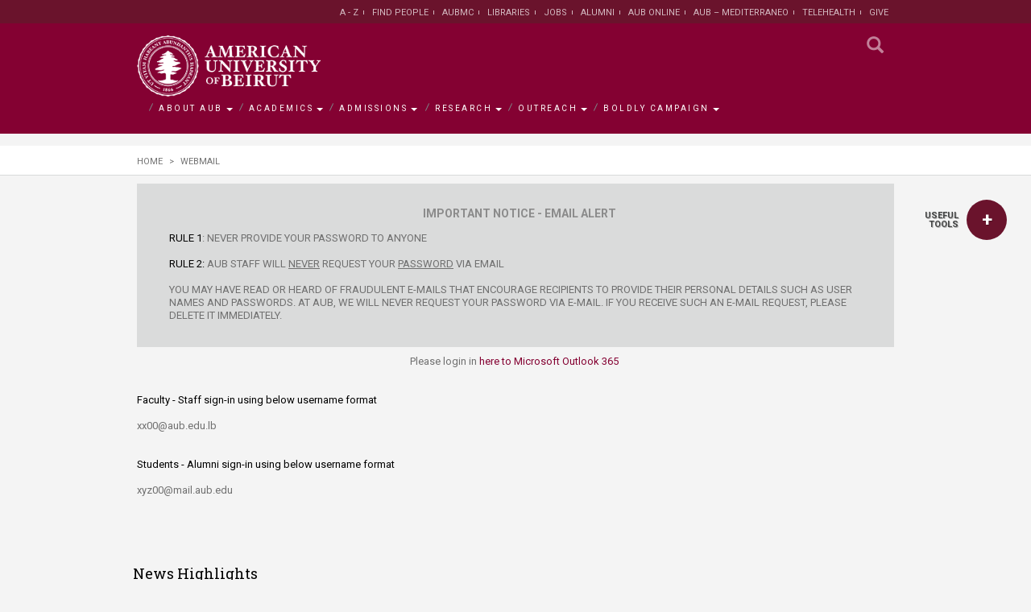

--- FILE ---
content_type: text/html; charset=utf-8
request_url: https://aub.edu.lb/Pages/Webmail.aspx
body_size: 22365
content:


<!DOCTYPE html>  
<html dir="ltr" lang="en-US">
<head>
<!-- Google Tag Manager -->
<script>(function(w,d,s,l,i){w[l]=w[l]||[];w[l].push({'gtm.start':
new Date().getTime(),event:'gtm.js'});var f=d.getElementsByTagName(s)[0],
j=d.createElement(s),dl=l!='dataLayer'?'&l='+l:'';j.async=true;j.src=
'https://www.googletagmanager.com/gtm.js?id='+i+dl;f.parentNode.insertBefore(j,f);
})(window,document,'script','dataLayer','GTM-KZDZDJJ');</script>
<!-- End Google Tag Manager -->
	<meta http-equiv="X-UA-Compatible" content="IE=edge" />
	<script type="application/ld+json">
{
  "@context": "https://schema.org",
  "@type": "Organization",
  "name": "American University of Beirut",
  "url": "https://www.aub.edu.lb/",
  "logo": "https://www.aub.edu.lb/Style%20Library/AUB/images/American%20University%20of%20Beirut-AUB.png",
  "contactPoint": {
    "@type": "ContactPoint",
    "telephone": "+961-1-340460 / 350000",
    "contactType": "customer service",
    "areaServed": "LB"
  },
  "sameAs": "https://twitter.com/AUB_Lebanon"
}
</script>
<script async src="https://www.googletagmanager.com/gtag/js?id=G-SWFTK13CJR"></script>

<!-- Hotjar Tracking Code for https://aub.edu.lb -->
<script>
    (function(h,o,t,j,a,r){
        h.hj=h.hj||function(){(h.hj.q=h.hj.q||[]).push(arguments)};
        h._hjSettings={hjid:5221015,hjsv:6};
        a=o.getElementsByTagName('head')[0];
        r=o.createElement('script');r.async=1;
        r.src=t+h._hjSettings.hjid+j+h._hjSettings.hjsv;
        a.appendChild(r);
    })(window,document,'https://static.hotjar.com/c/hotjar-','.js?sv=');
</script>



	<meta name="facebook-domain-verification" content="eo7gw5xf6hzladxvqlzuowtalm5apn" /><meta name="GENERATOR" content="Microsoft SharePoint" /><meta http-equiv="Expires" content="0" /><meta name="msapplication-TileImage" content="/_layouts/15/images/SharePointMetroAppTile.png" /><meta name="msapplication-TileColor" content="#0072C6" /><title>
	
		Webmail

</title><link rel="shortcut icon" type="image/x-icon" href="/Style%20Library/AUB/images/favicon.ico?v=2" /> 
  

	<!-- Do Not Remove This Label(monitored by OpManager): OpManager Alive -->
	
	<meta charset="UTF-8" /><meta http-equiv="Content-Type" content="text/html; charset=utf-8" /><meta name="viewport" content="width=device-width, initial-scale=1.0, maximum-scale=1.0, user-scalable=no" /><meta name="format-detection" content="telephone=no" /><meta name="theme-color" content="#434444" /><meta name="google-site-verification" content="ns2aElSDwMTVZhUk7P-fj8iY7BfzoD_buGsWrjgv7Xg" />
	
	<meta http-equiv="pics-label" content="(pics-1.1 &quot;http://www.icra.org/ratingsv02.html&quot; comment &quot;ICRAonline EN v2.0&quot; l gen true for &quot;http://www.aub.edu.lb&quot; r (nz 1 vz 1 lz 1 oz 1 cz 1) &quot;http://www.rsac.org/ratingsv01.html&quot; l gen true for &quot;http://www.aub.edu.lb&quot; r (n 0 s 0 v 0 l 0))" /><meta name="verify-v1" content="bkyaigL2yx8yC3dJZ35sGnS65aUZG11ATBKinV1knDU=" />



	<!-- AZ Start -->	
		<!---->
		

	    <link rel="preload" href="https://aubcdn.azureedge.net/aubwebsite/AUB/fonts/glyphicons-halflings-regular.woff2" as="font" crossorigin="" /><link id="ctl00_mainStyles" href="/Style%20Library/AUB/css/bootstrapv7.css?v=8.5" rel="stylesheet" />
 




	    <script src="https://ajax.googleapis.com/ajax/libs/jquery/3.3.1/jquery.min.js" type="text/javascript"></script>
	 	<script type="text/javascript">function loadCSS(e,t){setTimeout(function(){var n=document.createElement("link");if(n.href=e,n.rel="stylesheet",n.type="text/css",t){var a=document.getElementById(t);a.parentNode.insertBefore(n,a)}else document.getElementsByTagName("head")[0].appendChild(n)},1)}	</script>
	    
	    <!--<span>-->
			<script type="text/javascript">
		        loadCSS("/_layouts/15/1033/styles/Themable/corev15.css","ctl00_mainStyles");
		    	loadCSS("/Style Library/en-us/Themable/Core Styles/pagelayouts15.css","ctl00_mainStyles");
		    	
		    	if(window.location.pathname.toLowerCase().indexOf("/search/")==0)
		    	{
		        	loadCSS("/_layouts/15/1033/styles/Themable/searchv15.css","ctl00_mainStyles");
		        }
		    </script>
		<!--</span>-->
					
	    <script type="text/javascript">
	   		loadCSS("https://stackpath.bootstrapcdn.com/font-awesome/4.7.0/css/font-awesome.min.css");
	   		loadCSS("/Style Library/AUB/css/AdditionalStylesv9.css?version=2.5");
		 </script>


	   <!-- AZ Start: Defered Scripts --> 
	    	<script src="https://aubcdn.azureedge.net/aubwebsite/AUB/js/jquery.actual.min.js" type="text/javascript" defer></script>
        	<script src="https://cdnjs.cloudflare.com/ajax/libs/slick-carousel/1.8.1/slick.min.js" type="text/javascript" defer></script>
        	<script src="https://ajax.googleapis.com/ajax/libs/jqueryui/1.12.1/jquery-ui.min.js" type="text/javascript"  defer></script>	
        	
			<script src="https://cdnjs.cloudflare.com/ajax/libs/jScrollPane/2.0.23/script/jquery.jscrollpane.min.js" type="text/javascript" defer></script>   
        	<script src="https://cdnjs.cloudflare.com/ajax/libs/jquery-mousewheel/3.1.13/jquery.mousewheel.min.js" type="text/javascript" defer></script>
	
        	<script src="https://aubcdn.azureedge.net/aubwebsite/twitterFetcher.js" type="text/javascript" defer></script>
        	<script src="/Style%20Library/AUB/js/AdditionalScriptsv2.js?v=14" type="text/javascript" defer></script>
        	
        	<script type="text/javascript">
        	
        	/*
	        	const mainLinksGroups=[
				{"title":"About AUB","description":"Founded in 1866, the American University of Beirut is a teaching-centered research university based on the American liberal arts model of higher education. AUB has over 8,000 students and 800 faculty members. The University encourages freedom of thought and expression and seeks to graduate men and women committed to creative and critical thinking, lifelong learning, personal integrity, civic responsibility, and leadership.","openInNewWindow":false},
				{"title":"Academics","description":"AUB is accredited in the US by the Middle States Commission on Higher Education and includes six faculties: Arts and Sciences, Medicine, Engineering and Architecture, Agricultural and Food Sciences, Health Sciences, and Business. AUB offers more than 130 programs leading to bachelor's, master's, MD, and PhD degrees. The main language of instruction is English.","openInNewWindow":false},
				{"title":"Admissions","description":"Learn more about how you can join the American University of Beirut. AUB seeks applicants with a proven record of academic excellence, intellectual vitality, and civic responsibility. In accordance with its founding mission and its equal opportunity policy, the University admits students regardless of race, color, religion, gender, age, disability, or nationality. ","openInNewWindow":false},
				{"title":"Research","description":"The vibrant and dynamic research environment at AUB enhances the educational experience for all and serves the wider communities\u2014local and global\u2014by advancing knowledge in a wide range of disciplines.","openInNewWindow":false},
				{"title":"Outreach","description":"Recognizing and honoring our responsibility for others has been an integral part of AUB\u2019s mission since the earliest days. Today, AUB is at the forefront of addressing the most pressing concerns of this country, this region, and its people.  ","openInNewWindow":false},
				{"title":"Boldly Campaign","description":"To ensure the University can continue to inspire current and future generations of smart and able students who can rise to this challenge, we are embarking on a transformative capital campaign, Boldly AUB: The Campaign to Lead, Innovate, and Serve.","openInNewWindow":false}
				]
			*/
				
			const mainLinksGroups=[];
	
	        </script>
	        <script src="https://aubcdnstorage.blob.core.windows.net/aubwebsite/Bundles/main.bundle.8.js" integrity="sha384-n43Ykx3nce7wze18pG78B/V+5qsSyBDU2rA3cSAu04DB6GuSDOYo388+/RNJzysF" crossorigin="anonymous"></script>
			
				
		
			
			

			
			
			<script src="https://aubcdn.azureedge.net/aubwebsite/AUB/js/bootstrap/bootstrap.min.js" type="text/javascript" defer></script>
			
        <!-- AZ End: Defered Scripts -->


		<meta name="keywords" content="aub, beirut, lebanon, webmail, e-mail, email, web mail, office 365, 365, office, microsoft, students, faculty, staff" /><meta name="description" content="Welcome to AUB&#39;s webmail" /><link rel="canonical" href="https://aub.edu.lb/Pages/Webmail.aspx" />

	<script type='text/javascript' src='//platform-api.sharethis.com/js/sharethis.js#property=5a8d3bbae3b02a00133b2d89&product=inline-share-buttons' async='async'></script>

			<!--<script type="text/javascript" src="//www.youtube.com/iframe_api"></script>-->
	    

		<!--<span>-->
			<script type="text/javascript">loadCSS("https://cdnjs.cloudflare.com/ajax/libs/cookieconsent2/3.1.1/cookieconsent.min.css");</script>
			<script type="text/javascript" src="https://cdnjs.cloudflare.com/ajax/libs/cookieconsent2/3.1.1/cookieconsent.min.js" defer></script>		
		<!--</span>-->

	<!-- AZ End -->


 	
    <!-- AZ Start: Google Analytics -->
		<script async src="https://www.googletagmanager.com/gtag/js?id=UA-1883317-1"></script>
		<script>
		  window.dataLayer = window.dataLayer || [];
		  function gtag(){dataLayer.push(arguments);}
		  gtag('js', new Date());
		gtag('config', 'G-SWFTK13CJR');
		  gtag('config', 'UA-1883317-1');
		  
		</script>
	<!-- AZ End: Google Analytics --> 



<script async src="https://join.aub.edu.lb/ping"></script>




<!-- AZ Start: Anonymous SharePoint Scripts --> 
	<!--<span id="ctl00_stAnon">-->
			
			<script type="text/javascript" src="/_layouts/15/1033/initstrings.js?rev=2WxjgxyM2qXGgY9r2nHW8A%3D%3DTAG0"></script>
<script type="text/javascript" src="/_layouts/15/init.js?rev=RHfoRxFuwXZ%2BOo2JABCoHA%3D%3DTAG0"></script>
<script type="text/javascript" src="/ScriptResource.axd?d=N0USLzOSYg1u1GnyQLEd6R-0_mN6qLSfoD8rMafwQWLoZLEXfv4JB8Pt6cBJkuM3q6w4dInUPDONjZDOTLLbOw7J4qTLhWOlhMYft2cNoUX2aFSplShThSgLb7u09h2MdG3j_do-n1tYQpywOqCaWl243G57zZAN1mI3gdi2ZUYp0KSpwVT81IkbsHQy-gAd0&amp;t=ffffffffadad19fc"></script>
<script type="text/javascript" src="/_layouts/15/blank.js?rev=nBzPIm07cpYroIjvUHh4jw%3D%3DTAG0"></script>
<script type="text/javascript" src="/ScriptResource.axd?d=xe5hASgwpIAx1cwGGERhf-QYp6YsijS8m3Flsua9La_Tku24eCqvj-RYUXGzsldMwxJpmyyIF8SjhX65gbYNP4yOCUiL1NAsyX7B-s16DVOhcoV_LeWcnDTXJs-cYRykFE3gIeFhCqC9F3X1MwiQsInJ6XQu4PyCucjFxKtB6PS7sc2cpeNJN26hPr-h17Sc0&amp;t=ffffffffadad19fc"></script>
<script type="text/javascript">RegisterSod("require.js", "\u002f_layouts\u002f15\u002frequire.js?rev=4UhLIF\u00252FezOvmGnh\u00252Fs0LLpA\u00253D\u00253DTAG0");</script>
<script type="text/javascript">RegisterSod("strings.js", "\u002f_layouts\u002f15\u002f1033\u002fstrings.js?rev=k\u00252FSaOdWtcHDDvsb\u00252FUFykOA\u00253D\u00253DTAG0");</script>
<script type="text/javascript">RegisterSod("sp.res.resx", "\u002f_layouts\u002f15\u002f1033\u002fsp.res.js?rev=wAoMiKx7gNtLcYzRgm0ujg\u00253D\u00253DTAG0");</script>
<script type="text/javascript">RegisterSod("sp.runtime.js", "\u002f_layouts\u002f15\u002fsp.runtime.js?rev=QZuY9EfO812\u00252FHP6vKipQPQ\u00253D\u00253DTAG0");RegisterSodDep("sp.runtime.js", "sp.res.resx");</script>
<script type="text/javascript">RegisterSod("sp.js", "\u002f_layouts\u002f15\u002fsp.js?rev=IOhwsS2jiKK0lsxWx1LfFA\u00253D\u00253DTAG0");RegisterSodDep("sp.js", "sp.runtime.js");RegisterSodDep("sp.js", "sp.ui.dialog.js");RegisterSodDep("sp.js", "sp.res.resx");</script>
<script type="text/javascript">RegisterSod("sp.init.js", "\u002f_layouts\u002f15\u002fsp.init.js?rev=v7C9ZcXmEYuhjJNLnCo66A\u00253D\u00253DTAG0");</script>
<script type="text/javascript">RegisterSod("sp.ui.dialog.js", "\u002f_layouts\u002f15\u002fsp.ui.dialog.js?rev=QfcC7vHW7hXFYDxqmPkuwQ\u00253D\u00253DTAG0");RegisterSodDep("sp.ui.dialog.js", "sp.init.js");RegisterSodDep("sp.ui.dialog.js", "sp.res.resx");</script>
<script type="text/javascript">RegisterSod("core.js", "\u002f_layouts\u002f15\u002fcore.js?rev=9kCBQNkpbQYAoiVcZpdkJA\u00253D\u00253DTAG0");RegisterSodDep("core.js", "strings.js");</script>
<script type="text/javascript">RegisterSod("menu.js", "\u002f_layouts\u002f15\u002fmenu.js?rev=8L\u00252BIY1hT\u00252BbaFStnW1t8DHA\u00253D\u00253DTAG0");</script>
<script type="text/javascript">RegisterSod("mQuery.js", "\u002f_layouts\u002f15\u002fmquery.js?rev=G0XIYJI9ofOrcdJaLkhB7Q\u00253D\u00253DTAG0");</script>
<script type="text/javascript">RegisterSod("callout.js", "\u002f_layouts\u002f15\u002fcallout.js?rev=abeY2vrdWuf5SFGyZz0ZIA\u00253D\u00253DTAG0");RegisterSodDep("callout.js", "strings.js");RegisterSodDep("callout.js", "mQuery.js");RegisterSodDep("callout.js", "core.js");</script>
<script type="text/javascript">RegisterSod("sp.core.js", "\u002f_layouts\u002f15\u002fsp.core.js?rev=bOK\u00252Bug\u00252FpfAotn0K8lTrAmw\u00253D\u00253DTAG0");RegisterSodDep("sp.core.js", "strings.js");RegisterSodDep("sp.core.js", "sp.init.js");RegisterSodDep("sp.core.js", "core.js");</script>
<script type="text/javascript">RegisterSod("clienttemplates.js", "\u002f_layouts\u002f15\u002fclienttemplates.js?rev=oCuPrViEzAn0pDKB8CF8Zg\u00253D\u00253DTAG0");</script>
<script type="text/javascript">RegisterSod("sharing.js", "\u002f_layouts\u002f15\u002fsharing.js?rev=i\u00252BpkUadbMp0SRKzd7VVHng\u00253D\u00253DTAG0");RegisterSodDep("sharing.js", "strings.js");RegisterSodDep("sharing.js", "mQuery.js");RegisterSodDep("sharing.js", "clienttemplates.js");RegisterSodDep("sharing.js", "core.js");</script>
<script type="text/javascript">RegisterSod("suitelinks.js", "\u002f_layouts\u002f15\u002fsuitelinks.js?rev=xrG\u00252BRjaI5OPo7vtJxP\u00252B73A\u00253D\u00253DTAG0");RegisterSodDep("suitelinks.js", "strings.js");RegisterSodDep("suitelinks.js", "core.js");</script>
<script type="text/javascript">RegisterSod("browserScript", "\u002f_layouts\u002f15\u002fie55up.js?rev=FDfIxU6g4wVWGihfBF8EMQ\u00253D\u00253DTAG0");RegisterSodDep("browserScript", "strings.js");</script>
<script type="text/javascript">RegisterSod("inplview", "\u002f_layouts\u002f15\u002finplview.js?rev=DyKtSizIeG1Okf5xG3fnOw\u00253D\u00253DTAG0");RegisterSodDep("inplview", "strings.js");RegisterSodDep("inplview", "core.js");RegisterSodDep("inplview", "clienttemplates.js");RegisterSodDep("inplview", "sp.js");</script>

			
<!--</span>-->
<!-- AZ End: Anonymous SharePoint Scripts --> 

<style>
.layout-free-text-content img{ float:none}
</style>


<!-- Styles for sharepoint navigation-->
<style>

.sharepoint-nav .listing-9 > ul > li > .menu-item {
    font-family: 'Roboto'!important;
    font-weight: 700;
    font-size: 11px!important;
    color: #424242;
    border-top: 2px #d1d2d2 dotted;
    line-height: 16px;
    display: block;
    padding:13px 0!important;
    -webkit-transition: color 0.5s;
    -o-transition: color 0.5s;
    transition: color 0.5s;
    position:relative;
}

.sharepoint-nav .listing-9 > ul > li > .menu-item:before {
    /* content: ">"; */
    position: absolute;
    color: #ee3524;
    content: "";
    top: 16px;
    background: url("/Style%20Library/AUB/images/arrow.svg") no-repeat;
     width: 6px;
    height: 10px;
    left:-20px;
}

.sharepoint-nav .listing-9 > ul > li ul {
    margin-left: -40px;
    margin-right: -30px;
    padding: 10px 30px 10px 40px;
    background-color: gray;
    box-shadow: 1px 1px 9px -3px #000000 inset;
    margin-bottom: 10px;
    display: none;
}

.sharepoint-nav .listing-9 > ul > li ul li a {
    font-size: 11px;
    line-height: 17px;
    padding:7px 0!important;
    color: #fff;
}

.sharepoint-nav .listing-9 > ul > li ul li:not(:last-child) a{
border-bottom:1px dotted #d1d2d2	
} 

.sharepoint-nav .listing-9 > ul > li ul li a:hover{
	background:transparent!important
}

.sharepoint-nav .listing-9 span.collapseicon {
    position: absolute;
    display: block;
    width: 10px;
    height: 10px;
    right: -10px;
    top: 50%;
    -webkit-transform: translateY(-50%);
    -moz-transform: translateY(-50%);
    transform: translateY(-50%);
}

.sharepoint-nav .listing-9 span.collapseicon:before {
    width: 10px;
    top: 4px;
    left: 0;
    border-top: 1px #737373 solid;
    border-bottom: 1px #737373 solid;
}

.sharepoint-nav .listing-9 span.collapseicon:after {
    height: 10px;
    top: 0;
    right: 4px;
    border-right: 1px #737373 solid;
    border-left: 1px #737373 solid;
    -webkit-transition: opacity 0.5s;
    -o-transition: opacity 0.5s;
    transition: opacity 0.5s;
}
.sharepoint-nav .listing-9 span.collapseicon:before, .sharepoint-nav .listing-9 span.collapseicon::after {
    content: "";
    position: absolute;
}

.sharepoint-nav .listing-9 .parentclass.active span.collapseicon:after {
    opacity: 0;
    filter: alpha(opacity=0);
}
.sharepoint-nav .parentclass > .menu-item  { cursor:pointer}

.sharepoint-nav .listing-9 > ul > li > .menu-item:hover{
color:#840132; background:none	
}
.ms-core-listMenu-selected:link, .ms-core-listMenu-selected:visited, .ms-core-listMenu-selected{
	background:transparent!important
}

.fa-twitter:before{
	content:url('/Style Library/AUB/images/SocialMedia/twitter-grey.svg')!important
}
.subpage-social-bar .fa-twitter{ width:11px;}

@media screen and (max-width: 700px){
.ms-srchnav-list a{display:block!important;margin:8px 0 8px 0!important}
}

@media print {
.topFooter,.footerlinksbox,.quick-access-container,.st-sticky-share-buttons,.sharepoint-nav{
	display:none!important
}
}
</style>

<script>

	$(document).ready(function(){
	
	$("div[id$='QuickLaunchMenu'] > ul > li").each(function(){
	
	if($(this).find('ul').length > 0)
	{
	     $(this).addClass('parentclass').find('.menu-item:eq(0)').append('<span class="collapseicon"></span>')
	}
	})
	
	$("div[id$='QuickLaunchMenu'] > ul > li.parentclass > .menu-item").on( "click", function(e) {
	   e.preventDefault();

		 $(this).parent().toggleClass('active').find('ul').slideToggle()
		});


jQuery(".ms-core-listMenu-item:contains('Recent')").parent().hide();
	
	})

</script>


<script>
// Convert the current URL to lowercase
const currentUrl = window.location.href.toLowerCase();

// Check if the current URL contains '/admissions/'
if (currentUrl.includes('/admissions/')) {
  // Create a new link element
  const link = document.createElement('link');
  
  // Set the attributes for the link element
  link.rel = 'stylesheet';
  link.href = '/Style Library/AUB/css/Admissions-2.css'; // Replace with the path to your CSS file
  
  // Append the link element to the head
  document.head.appendChild(link);
}
</script>


    </head>
<body>
<!-- Google Tag Manager (noscript) -->
<noscript><iframe src="https://www.googletagmanager.com/ns.html?id=GTM-KZDZDJJ"
height="0" width="0" style="display:none;visibility:hidden"></iframe></noscript>
<!-- End Google Tag Manager (noscript) -->
<div style="display:none"><pageHeader></pageHeader></div>
	<!-- AZ Start -->	
		<script type="text/javascript">
	    	var isEditMode= false;
	    	var isAnonymous = false;
	    	var isPreviewMode = false;
	    	
	   		
			
			/*<span>*/
				//isAnonymous =true; 				
				$("body").addClass("anonymous");			
			/*</span>*/
			/**/
		</script>
    
		
	<!-- AZ End -->	

  
  <form method="post" action="./Webmail.aspx" onsubmit="javascript:return WebForm_OnSubmit();" id="aspnetForm">
<div class="aspNetHidden">
<input type="hidden" name="_wpcmWpid" id="_wpcmWpid" value="" />
<input type="hidden" name="wpcmVal" id="wpcmVal" value="" />
<input type="hidden" name="MSOWebPartPage_PostbackSource" id="MSOWebPartPage_PostbackSource" value="" />
<input type="hidden" name="MSOTlPn_SelectedWpId" id="MSOTlPn_SelectedWpId" value="" />
<input type="hidden" name="MSOTlPn_View" id="MSOTlPn_View" value="0" />
<input type="hidden" name="MSOTlPn_ShowSettings" id="MSOTlPn_ShowSettings" value="False" />
<input type="hidden" name="MSOGallery_SelectedLibrary" id="MSOGallery_SelectedLibrary" value="" />
<input type="hidden" name="MSOGallery_FilterString" id="MSOGallery_FilterString" value="" />
<input type="hidden" name="MSOTlPn_Button" id="MSOTlPn_Button" value="none" />
<input type="hidden" name="__EVENTTARGET" id="__EVENTTARGET" value="" />
<input type="hidden" name="__EVENTARGUMENT" id="__EVENTARGUMENT" value="" />
<input type="hidden" name="__REQUESTDIGEST" id="__REQUESTDIGEST" value="noDigest" />
<input type="hidden" name="MSOSPWebPartManager_DisplayModeName" id="MSOSPWebPartManager_DisplayModeName" value="Browse" />
<input type="hidden" name="MSOSPWebPartManager_ExitingDesignMode" id="MSOSPWebPartManager_ExitingDesignMode" value="false" />
<input type="hidden" name="MSOWebPartPage_Shared" id="MSOWebPartPage_Shared" value="" />
<input type="hidden" name="MSOLayout_LayoutChanges" id="MSOLayout_LayoutChanges" value="" />
<input type="hidden" name="MSOLayout_InDesignMode" id="MSOLayout_InDesignMode" value="" />
<input type="hidden" name="_wpSelected" id="_wpSelected" value="" />
<input type="hidden" name="_wzSelected" id="_wzSelected" value="" />
<input type="hidden" name="MSOSPWebPartManager_OldDisplayModeName" id="MSOSPWebPartManager_OldDisplayModeName" value="Browse" />
<input type="hidden" name="MSOSPWebPartManager_StartWebPartEditingName" id="MSOSPWebPartManager_StartWebPartEditingName" value="false" />
<input type="hidden" name="MSOSPWebPartManager_EndWebPartEditing" id="MSOSPWebPartManager_EndWebPartEditing" value="false" />
<input type="hidden" name="__VIEWSTATE" id="__VIEWSTATE" value="/[base64]" />
</div>

<script type="text/javascript">
//<![CDATA[
var theForm = document.forms['aspnetForm'];
if (!theForm) {
    theForm = document.aspnetForm;
}
function __doPostBack(eventTarget, eventArgument) {
    if (!theForm.onsubmit || (theForm.onsubmit() != false)) {
        theForm.__EVENTTARGET.value = eventTarget;
        theForm.__EVENTARGUMENT.value = eventArgument;
        theForm.submit();
    }
}
//]]>
</script>


<script src="/WebResource.axd?d=K-IRGjatYLRREMSIJdIZh-k-h6ZYaOx8-Ckzn6CRcD4lqvpC4C31HqZugMRp8rHW7C7CELfUWqYCoIz71EqBPjhlSiVjjaGnmRFTLtVTkK81&amp;t=638344155423008439" type="text/javascript"></script>


<script type="text/javascript">
//<![CDATA[
var MSOWebPartPageFormName = 'aspnetForm';
var g_presenceEnabled = true;
var g_wsaEnabled = false;

var g_correlationId = '776befa1-6f16-70ba-5598-07cfd10df11e';
var g_wsaQoSEnabled = false;
var g_wsaQoSDataPoints = [];
var g_wsaRUMEnabled = false;
var g_wsaLCID = 1033;
var g_wsaListTemplateId = 850;
var g_wsaSiteTemplateId = 'BLANKINTERNET#0';
var _fV4UI=true;var _spPageContextInfo = {webServerRelativeUrl: "\u002f", webAbsoluteUrl: "http:\u002f\u002fwww.aub.edu.lb", siteAbsoluteUrl: "http:\u002f\u002fwww.aub.edu.lb", serverRequestPath: "\u002fPages\u002fWebmail.aspx", layoutsUrl: "_layouts\u002f15", webTitle: "Home", webTemplate: "53", tenantAppVersion: "0", isAppWeb: false, Has2019Era: true, webLogoUrl: "_layouts\u002f15\u002fimages\u002fsiteicon.png", webLanguage: 1033, currentLanguage: 1033, currentUICultureName: "en-US", currentCultureName: "en-US", clientServerTimeDelta: new Date("2026-01-22T07:10:47.1729923Z") - new Date(), updateFormDigestPageLoaded: new Date("2026-01-22T07:10:47.1729923Z"), siteClientTag: "2404$$16.0.5513.1001", crossDomainPhotosEnabled:false, webUIVersion:15, webPermMasks:{High:16,Low:196673},pageListId:"{9cbbf30a-f8c8-4826-947e-763ce344e120}",pageItemId:13, pagePersonalizationScope:1, alertsEnabled:true, siteServerRelativeUrl: "\u002f", allowSilverlightPrompt:'True', isSiteAdmin: false};var L_Menu_BaseUrl="";
var L_Menu_LCID="1033";
var L_Menu_SiteTheme="null";
document.onreadystatechange=fnRemoveAllStatus; function fnRemoveAllStatus(){removeAllStatus(true)};Flighting.ExpFeatures = [480215056,1880287568,1561350208,302071836,3212816,69472768,4194310,-2113396707,268502022,-872284160,1049232,-2147421952,65536,65536,2097472,917504,-2147474174,1372324107,67108882,0,0,-2147483648,2097152,0,0,32768,0,0,0,0,0,0,0,0,0,0,0,0,0,0,0,0,0,0,0,0,0,0,0,0,0,0,0,0,0,0,0,0,0,0,0,0,0,0,0,0,0,0,0,0,0,0,0,0,0,0,0,0,0,0,0,0,0,0,32768];var _spWebPartComponents = new Object();//]]>
</script>

<script src="/_layouts/15/blank.js?rev=nBzPIm07cpYroIjvUHh4jw%3D%3DTAG0" type="text/javascript"></script>
<script type="text/javascript">
//<![CDATA[
if (typeof(DeferWebFormInitCallback) == 'function') DeferWebFormInitCallback();function WebForm_OnSubmit() {
UpdateFormDigest('\u002f', 1440000);if (typeof(_spFormOnSubmitWrapper) != 'undefined') {return _spFormOnSubmitWrapper();} else {return true;};
return true;
}
//]]>
</script>

<div class="aspNetHidden">

	<input type="hidden" name="__VIEWSTATEGENERATOR" id="__VIEWSTATEGENERATOR" value="BAB98CB3" />
</div>
	<script type="text/javascript"> var submitHook = function () { return false; }; theForm._spOldSubmit = theForm.submit; theForm.submit = function () { if (!submitHook()) { this._spOldSubmit(); } }; </script>
	<span id="DeltaSPWebPartManager">
		
	</span>
	<script type="text/javascript">
//<![CDATA[
Sys.WebForms.PageRequestManager._initialize('ctl00$ScriptManager', 'aspnetForm', [], [], [], 90, 'ctl00');
//]]>
</script>


	
    <div id="ms-hcTest"></div> 
    
    
		<div id="s4-ribbonrow">
       
		</div>
   
		<div id="s4-workspace">
			<div id="s4-bodyContainer">			
				<div id="contentRow">
					<div id="contentBox" aria-live="polite" aria-relevant="all"  role="main">
	
						<div id="notificationArea" class="ms-notif-box"></div>						
						<div id="DeltaPageStatusBar">
	
							<div id="pageStatusBar"></div>
						
</div>
			
			
			
			
			           

						<header>
    <nav class="nav-2">
        <div class="container">
            <a href="/" class="logo">
                <img src="/Style%20Library/AUB/images/American%20University%20of%20Beirut-AUB.png" height="76" alt="AUB Logo" />
            </a>

            <button class="mobile-menu-button" aria-label="Menu" title="Menu"></button>

            <ul class="mobile-menu">
                
                
                <li class="mobile-menu-item">
   <a href="javascript:void(0);"><span class="glyphicon glyphicon-triangle-right"></span>Main Links</a>
   <ul class="nav-main col-xs-12 nav-main-left" ng-reflect-ng-class="nav-main-left">
      <li class="sub-menu">
         <a href="javascript:void(0)">About AUB<span></span></a>
         <div>
            <div style="background-image: url(&quot;/style library/aub/images/menu/1.jpg&quot;);">
               <h2><span></span>About AUB</h2>
               <p>Founded in 1866, the American University of Beirut is a teaching-centered research university based on the American liberal arts model of higher education. AUB has over 8,000 students and 800 faculty members. The University encourages freedom of thought and expression and seeks to graduate men and women committed to creative and critical thinking, lifelong learning, personal integrity, civic responsibility, and leadership.</p>
               <ul class="sub-menu-list clearfix">
                  <li>
                     <ul>
                        <li><a href="/AboutUs/Pages/default.aspx" target="_self">Overview</a></li>
                        <li><a href="/aboutus/Pages/history.aspx" target="_self">History</a></li>
                        <li><a href="/aboutus/Pages/mission.aspx" target="_self">Mission and Vision</a></li>
                        <li><a href="/aboutus/Pages/facts.aspx" target="_self">Facts and Figures</a></li>
                        <li><a href="/President/oeo-titleix" target="_self">Title IX</a></li>
                        <!--<li><a href="https://www.aub.edu.lb/DEI/Pages/default.aspx" target="_self">Diversity, Equity and Inclusion (DEI) Statement</a></li>-->
                        <!--bindings={
                           "ng-reflect-ng-for-of": "[object Object],[object Object"
                           }-->
                     </ul>
                  </li>
                  <li>
                     <ul>
                        <li><a href="/AboutUs/Pages/leadership.aspx" target="_self">AUB Leadership</a></li>
                        <li><a href="/president" target="_self">Office of the President</a></li>
                        <li><a href="/nyo" target="_self">New York Office</a></li>
                        <li><a href="/maingate" target="_self">The MainGate Magazine</a></li>
                        <li><a href="/advancement" target="_self">Office of Advancement</a></li>
                        <!--bindings={
                           "ng-reflect-ng-for-of": "[object Object],[object Object"
                           }-->
                     </ul>
                  </li>
                  <li>
                     <ul>
                        <li><a href="/aboutus/Pages/campus.aspx" target="_self">Campus</a></li>
                        <li><a href="/aboutus/Pages/beirut-lb.aspx" target="_self">About Beirut and Lebanon</a></li>
                        <li><a href="/accreditation" target="_self">Accreditation</a></li>
                        <li><a href="https://150.aub.edu.lb/" target="_blank">AUB 150</a></li>
                        <!--bindings={
                           "ng-reflect-ng-for-of": "[object Object],[object Object"
                           }-->
                     </ul>
                  </li>
               </ul>
            </div>
         </div>
         <!--ng-container--><!--bindings={
            "ng-reflect-ng-if": "true"
            }--><!--container-->
      </li>
      <!--ng-container-->
      <li class="sub-menu">
         <a href="javascript:void(0)">Academics<span></span></a>
         <div>
            <div style="background-image: url(&quot;/style library/aub/images/menu/2.jpg&quot;);">
               <h2><span></span>Academics</h2>
               <p>AUB is accredited in the US by the Middle States Commission on Higher Education and includes six faculties: Arts and Sciences, Medicine, Engineering and Architecture, Agricultural and Food Sciences, Health Sciences, and Business. AUB offers more than 130 programs leading to bachelor's, master's, MD, and PhD degrees. The main language of instruction is English.</p>
               <ul class="sub-menu-list clearfix">
                  <li>
                     <ul>
                        <li><a href="/academics/Pages/faculties.aspx" target="_self">Faculties</a></li>
                        <li><a href="/Pages/AZ.aspx" target="_self">Departments and Centers</a></li>
                        <li><a href="/academics/pages/majors_programs.aspx" target="_self">Majors and Programs</a></li>
                        <li><a href="https://www-banner.aub.edu.lb/pls/weba/bwckctlg.p_disp_dyn_ctlg" target="_self">Search for a Course</a></li>
                        <!--bindings={
                           "ng-reflect-ng-for-of": "[object Object],[object Object"
                           }-->
                     </ul>
                  </li>
                  <li>
                     <ul>
                     <li><a href="/theinstitute" target="_self">Institute for Academic Innovation and Development</a></li>
                        <li><a href="/graduatecouncil" target="_self">Graduate Council</a></li>
                        <li><a href="/generaleducation" target="_self">General Education Program</a></li>
                        <li><a href="/oip" target="_self">Office of International Programs</a></li>
                        <!--bindings={
                           "ng-reflect-ng-for-of": "[object Object],[object Object"
                           }-->
                     </ul>
                  </li>
                  <li>
                     <ul>
                        <li><a href="/provost" target="_self">Office of the Provost</a></li>
                        <li><a href="/registrar" target="_self">Office of the Registrar</a></li>
                        <li><a href="/libraries" target="_self">Libraries</a></li>
                        <!--bindings={
                           "ng-reflect-ng-for-of": "[object Object],[object Object"
                           }-->
                     </ul>
                  </li>
               </ul>
            </div>
         </div>
         <!--ng-container--><!--bindings={
            "ng-reflect-ng-if": "true"
            }--><!--container-->
      </li>
      <!--ng-container-->
      <li class="sub-menu">
         <a href="javascript:void(0)">Admissions<span></span></a>
         <div>
            <div style="background-image: url(&quot;/style library/aub/images/menu/3.jpg&quot;);">
               <h2><span></span>Admissions</h2>
               <p>Learn more about how you can join the American University of Beirut. AUB seeks applicants with a proven record of academic excellence, intellectual vitality, and civic responsibility. In accordance with its founding mission and its equal opportunity policy, the University admits students regardless of race, color, religion, gender, age, disability, or nationality. </p>
               <ul class="sub-menu-list clearfix">
                  <li>
                     <ul>
                          <li><a href="/admissions" target="_self">Admissions</a></li>
                        <li><a href="/faid" target="_self">Financial Aid</a></li>
                        <li><a href="http://www.aub.edu.lb/admissions/Pages/TC/index.html" target="_blank">Tuition and Fees Calculator</a></li>
                        <li><a href="https://www.aub.edu.lb/admissions/applications/Pages/SpecialVisiting.aspx" target="_self">Visiting Student</a></li>
                        <!--bindings={
                           "ng-reflect-ng-for-of": "[object Object],[object Object"
                           }-->
                     </ul>
                  </li>
                  <li>
                     <ul>
                      
                        <li><a href="/academics/pages/majors_programs.aspx" target="_self">Majors and Programs</a></li>
                        <li><a href="/graduatecouncil" target="_self">Graduate Council</a></li>
                        <li><a href="/oip" target="_self">Office of International Programs</a></li>
                             <li><a href="/sao" target="_self">Office of Student Affairs</a></li>
                        <!--bindings={
                           "ng-reflect-ng-for-of": "[object Object],[object Object"
                           }-->
                     </ul>
                  </li>
                  <li>
                     <ul>
                        <li><a href="/registrar" target="_self">Office of the Registrar</a></li>
                   
                        <li><a href="/faid/Pages/Scholarships.aspx" target="_self">Scholarships</a></li>
                        <li><a href="/lead" target="_self">LEAD scholarship opportunities</a></li>
                        <!--bindings={
                           "ng-reflect-ng-for-of": "[object Object],[object Object"
                           }-->
                     </ul>
                  </li>
               </ul>
            </div>
         </div>
         <!--ng-container--><!--bindings={
            "ng-reflect-ng-if": "true"
            }--><!--container-->
      </li>
      <!--ng-container--><!--bindings={
         "ng-reflect-ng-for-of": "[object Object],[object Object"
         }-->
   </ul>
   <!--ng-container-->
   <ul class="nav-main col-xs-12 nav-main-right" ng-reflect-ng-class="nav-main-right">
      <li class="sub-menu">
         <a href="javascript:void(0)">Research<span></span></a>
         <div>
            <div style="background-image: url(&quot;/style library/aub/images/menu/4.jpg&quot;);">
               <h2><span></span>Research</h2>
               <p>The vibrant and dynamic research environment at AUB enhances the educational experience for all and serves the wider communities—local and global—by advancing knowledge in a wide range of disciplines.</p>
               <ul class="sub-menu-list clearfix">
                  <li>
                     <ul>
                        <!--<li><a href="/Documents/Researchfactsandfigures.pdf" target="_blank">Research Facts and Figures</a></li>
                        <li><a href="/covid19/Pages/default.aspx" target="_self">COVID-19 Research Response Portal</a></li>-->
                        <li><a href="/research" target="_self">Office of Research</a></li>
                        <li><a href="/Pages/ResearchbyFaculty.aspx" target="_self">Research by Faculty/School</a></li>
                        <li><a href="/Pages/ResearchCenters.aspx" target="_self">Interfaculty Research Centers</a></li>
                        <li><a href="/urb/Pages/Researchintegrity.aspx" target="_self">Research Integrity</a></li>
                        <!--bindings={
                           "ng-reflect-ng-for-of": "[object Object],[object Object"
                           }-->
                     </ul>
                  </li>
                  <li>
                     <ul>
                     
                         <li><a href="/Documents/Researchfactsandfigures.pdf" target="_blank">Research Facts and Figures</a></li>
                        <li><a href="/urb" target="_self">University Research Board</a></li>
                        <li><a href="/MRVP" target="_self">Medical Research Volunteer Program</a></li>
                        <li><a href="/provost/urvp" target="_self">Undergraduate Research Volunteer Program</a></li>
                         
                        <!--bindings={
                           "ng-reflect-ng-for-of": "[object Object],[object Object"
                           }-->
                     </ul>
                  </li>
                  <li>
                     <ul>
                       
                        <li><a href="/Pages/ResearchSupport.aspx" target="_self">Research Funding</a></li>
                        <li><a href="/articles/Pages/research.aspx" target="_self">Research News</a></li>
                        <li><a href="/libraries/Pages/default.aspx" target="_self">Libraries </a></li>
                        <li><a href="/irb" target="_self">Human Research Protection Program / Institutional Review Board</a></li>
                        <!--bindings={
                           "ng-reflect-ng-for-of": "[object Object],[object Object"
                           }-->
                     </ul>
                  </li>
               </ul>
            </div>
         </div>
         <!--ng-container--><!--bindings={
            "ng-reflect-ng-if": "true"
            }--><!--container-->
      </li>
      <!--ng-container-->
      <li class="sub-menu">
         <a href="javascript:void(0)">Outreach<span></span></a>
         <div>
            <div style="background-image: url(&quot;/style library/aub/images/menu/5.jpg&quot;);">
               <h2><span></span>Outreach</h2>
               <p>Recognizing and honoring our responsibility for others has been an integral part of AUB’s mission since the earliest days. Today, AUB is at the forefront of addressing the most pressing concerns of this country, this region, and its people.  </p>
               <ul class="sub-menu-list clearfix">
                  <li>
                     <ul>
                        <li><a href="/CCE" target="_self">Community Engagement</a></li>
                        <li><a href="/Neighborhood" target="_self">Neighborhood Initiative</a></li>
                        <li><a href="/natureconservation" target="_self">Nature Conservation</a></li>
                        <li><a href="/ifi" target="_self">Issam Fares Institute</a></li>
                        <li><a href="https://sites.aub.edu.lb/ipark/" target="_blank">iPark</a></li>
                        <li><a href="https://aub.edu.lb/sawi/Pages/default.aspx" target="_self">SAWI</a></li>
                         <li><a href="/TrEd" target="_self">Transformative Education (TrEd)</a></li>
                    
                        
                        <!--bindings={
                           "ng-reflect-ng-for-of": "[object Object],[object Object"
                           }-->
                     </ul>
                  </li>
                  <li>
                     <ul>
                        <li><a href="/seniors" target="_self">University for Seniors</a></li>
                        <li><a href="https://www.aub.edu.lb/fafs/arec/Pages/default.aspx" target="_self">AREC</a></li>
                        <li><a href="/cec" target="_self">Continuing Education Center</a></li>
                        <li><a href="/osb/executiveeducation/Pages/default.aspx" target="_self">Executive Education</a></li>
                        <li><a href="/k2p" target="_self">Knowledge to Policy Center</a></li>
                        <li><a href="https://www.aub.edu.lb/hub/Pages/default.aspx" target="_self">AI Hub</a></li>
                          <li><a href="/masri_institute" target="_self">The Munib and Angela Masri Institute of Energy and Natural Resources</a></li>

                        <!--bindings={
                           "ng-reflect-ng-for-of": "[object Object],[object Object"
                           }-->
                     </ul>
                  </li>
                  <li>
                     <ul>
                        <li><a href="https://www.aub.edu.lb/asfari/Pages/default.aspx" target="_self">Asfari Institute</a></li>
                        <li><a href="/fafs/esdu" target="_self">Environment and Sustainable Development</a></li>
                        <li><a href="/fhs/Pages/cphp.aspx" target="_self">Center for Public Health Practice</a></li>
                        <li><a href="https://ghi.aub.edu.lb/" target="_self">Global Health Institute</a></li>
                        <li><a href="/fhs/Pages/crph.aspx" target="_self">Center for Research on Population and Health</a></li>
                        <!--bindings={
                           "ng-reflect-ng-for-of": "[object Object],[object Object"
                           }-->
                     </ul>
                  </li>
               </ul>
            </div>
         </div>
         <!--ng-container--><!--bindings={
            "ng-reflect-ng-if": "true"
            }--><!--container-->
      </li>
      <!--ng-container-->
      <li class="sub-menu">
         <a href="javascript:void(0)">Boldly Campaign<span></span></a>
         <div>
            <div style="background-image: url(&quot;/style library/aub/images/menu/6.jpg&quot;);">
               <h2><span></span>BOLDLY Campaign</h2>
               <p>To ensure the University can continue to inspire current and future generations of smart and able students who can rise to this challenge, we are embarking on a transformative capital campaign, BOLDLY AUB: The Campaign to Lead, Innovate, and Serve.</p>
               <ul class="sub-menu-list clearfix">
                  <li>
                     <ul>
                        <li><a href="http://boldly.aub.edu.lb/" target="_blank">Campaign Overview</a></li>
                        <li><a href="http://boldly.aub.edu.lb/impact-stories/" target="_blank">Impact Stories</a></li>
                        <!--bindings={
                           "ng-reflect-ng-for-of": "[object Object],[object Object"
                           }-->
                     </ul>
                  </li>
                  <li>
                     <ul>
                        <li><a href="http://boldly.aub.edu.lb/campaign-objectives/" target="_blank">Campaign Objectives</a></li>
                        <li><a href="http://boldly.aub.edu.lb/ways-to-support/" target="_blank">Ways to Support</a></li>
                        <!--bindings={
                           "ng-reflect-ng-for-of": "[object Object],[object Object"
                           }-->
                     </ul>
                  </li>
                  <li>
                     <ul>
                        <li><a href="http://boldly.aub.edu.lb/#funding-v2" target="_blank">Campaign Progress</a></li>
                        <li><a href="https://secureca.imodules.com/s/1716/interior.aspx?sid=1716&amp;gid=2&amp;pgid=618&amp;cid=2462" target="_blank">Join the Campaign</a></li>
                        <!--bindings={
                           "ng-reflect-ng-for-of": "[object Object],[object Object"
                           }-->
                     </ul>
                  </li>
               </ul>
            </div>
         </div>
         <!--ng-container--><!--bindings={
            "ng-reflect-ng-if": "true"
            }--><!--container-->
      </li>
      <!--ng-container--><!--bindings={
         "ng-reflect-ng-for-of": "[object Object],[object Object"
         }-->
   </ul>
   <!--ng-container--><!--bindings={
      "ng-reflect-ng-for-of": "[object Object],[object Object"
      }-->
</li>

                <li class="mobile-menu-item">
                    <a href="javascript:void(0);"><span class="glyphicon glyphicon-triangle-right"></span>AUB Community</a>
                    <ul class="col-xs-12">
                        <li><a href="/Pages/AZ.aspx">A - Z</a></li>
                        <li><a href="/Search/Pages/People.aspx">Find People</a></li>
                       
                    </ul>

                    <ul class="col-xs-12">
                        <li><a href="/libraries">Libraries</a></li>
                        <li><a href="http://alumni.aub.edu.lb/s/1716/start.aspx?gid=2&pgid=61" target="_blank">Alumni</a></li>
                        
                    </ul>
                </li>

                <li class="mobile-menu-item">
                    <a href="javascript:void(0);"><span class="glyphicon glyphicon-triangle-right"></span>Public</a>

                    <ul class="col-xs-12">
                        
                         <li><a href="https://myaubhealth.aubmc.org.lb/mychartprd/Authentication/Login" target="_blank">Telehealth</a></li>
                          <li> <a href="https://aubmc.org.lb/" target="_blank">AUBMC</a></li>
                      
                         <li><a href="/advancement/Development/Pages/HowToMakeAGift.aspx">Give</a></li>
                       
                    </ul>
                    <ul class="col-xs-12">
                        
                         <li><a href="/Employment">Jobs</a></li>
                          <li><a href="https://online.aub.edu.lb/Pages/index.html" target="_blank">AUB Online</a></li>
                         <li><a href="https://www.aubmed.ac.cy/" target="_blank">AUB – Mediterraneo</a></li>

                    </ul>

                </li>

                <li class="mobile-menu-item">
                    <a href="javascript:void(0);"><span class="glyphicon glyphicon-triangle-right"></span>Useful Tools</a>
                    <ul class="col-xs-12">
                        <li><a href="https://lms.aub.edu.lb">E-learning</a></li>
                        <li><a href="/Pages/AUBSIS.aspx">AUBSIS</a></li>
                    </ul>

                    <ul class="col-xs-12">
                        <li><a href="/Pages/Webmail.aspx">Webmail</a></li>
                        <li><a href="/President/oeo-titleix/Pages/login-training.aspx">Title IX Online Training</a></li>
                    </ul>
                </li>
            </ul>

 <div class="nav-group clearfix">
 
  <ul class="nav-sub">
    <li></li>
  </ul>

 </div>
   <div class="search-form">
                <label for="search-term">Search</label>
                <input type="text" name="query" placeholder="Enter your search term" id="search-term" />
                <span class="glyphicon glyphicon-search"><input type="button" value="" id="searchButton" aria-label="Search" label="Search" /></span>
            </div>


     
       
        </div>
    </nav>

    <nav class="nav-1">
        <div class="container">
            <ul>
            
                <li>
                <a href="/Pages/AZ.aspx">A - Z</a>
                <a href="/Search/Pages/People.aspx">Find People</a>
                <a href="https://aubmc.org.lb/" target="_blank">AUBMC</a>
                <a href="/libraries">Libraries</a>
                <a href="/Employment">Jobs</a>
                <a href="http://alumni.aub.edu.lb/s/1716/start.aspx?gid=2&pgid=61" target="_blank">Alumni</a>
                <a href="https://online.aub.edu.lb" target="_blank">AUB Online</a>
                <a href="https://www.aubmed.ac.cy/" target="_blank">AUB – Mediterraneo</a>

               
                <a href="https://myaubhealth.aubmc.org.lb/mychartprd/Authentication/Login" target="_blank">Telehealth</a>
                <a href="/advancement/Development/Pages/HowToMakeAGift.aspx">Give</a>
               
                </li>
                <li>
                    
                    
                    
                    <!--
                    <a href="javascript:void(0)"><span data-label="Login"></span></a>
                    -->
                </li>
            </ul>
        </div>
    </nav>
</header>

						
						
					
	                	<div id="DeltaPlaceHolderMain">
	
							<a id="mainContent" name="mainContent" tabindex="-1"></a>
							<h1 style="display:none">American University of Beirut</h1>
							
<script type="text/javascript">
$("body").addClass("subpage"); 
</script>
<usefulTools></usefulTools>
<menu class="ms-hide">
		<ie:menuitem id="MSOMenu_Help" iconsrc="/_layouts/15/images/HelpIcon.gif" onmenuclick="MSOWebPartPage_SetNewWindowLocation(MenuWebPart.getAttribute('helpLink'), MenuWebPart.getAttribute('helpMode'))" text="Help" type="option" style="display:none">

		</ie:menuitem>
	</menu>


<div class="breadcrumb-container">
        <div class="container">
            <span id="ctl00_PlaceHolderMain_siteMapPath" class="breadcrumb"><a href="#ctl00_PlaceHolderMain_siteMapPath_SkipLink"><img alt="Skip Navigation Links" src="/WebResource.axd?d=ilSVw7cbYuC3OXDBIPZ4DhiRBSsZSTgnT9LyGj6Jl5RcvkLrg8ltVU_8Lw0_giclGNaSeXiL9U8pfr5kPLZgGPQxNXtvyisb0JLA2cyMBGw1&amp;t=638344155423008439" width="0" height="0" style="border-width:0px;" /></a><span><a title="Home" class="breadcrumbNode" href="/Pages/default.aspx">Home</a></span><span class="breadcrumbSeparator"> &gt; </span><span class="breadcrumbCurrentNode">Webmail</span><a id="ctl00_PlaceHolderMain_siteMapPath_SkipLink"></a></span>
        </div>
    </div>
            
            


		<div class="container"> 
			

			<div class="row">
                <div class="detail-1 no-columns gridop1">
                    <ul>
                        <li class="col-md-24">
                           
                            <div id="ctl00_PlaceHolderMain_ctl00_label" style='display:none'>Page Content</div><div id="ctl00_PlaceHolderMain_ctl00__ControlWrapper_RichHtmlField" class="ms-rtestate-field" style="display:inline" aria-labelledby="ctl00_PlaceHolderMain_ctl00_label"><div class="listing-9"><h3 style="text-align&#58;center;">​​​​​IMPORTANT NOTICE - EMAIL ALERT​<br></h3> 
   <span class="ms-rteStyle-black">Rule 1</span>&#58;&#160;NEVER provide your PASSWORD to anyone<br><br><span class="ms-rteStyle-black">Rule 2&#58;&#160;</span>AUB staff will&#160;<span style="text-decoration&#58;underline;">NEVER</span>&#160;request your&#160;<span style="text-decoration&#58;underline;">PASSWORD</span> via email<br><br>You may have read or heard of fraudulent e-mails that encourage recipients to provide their personal details such as user names and passwords. At AUB, we will never request your password via e-mail. If you receive such an e-mail reque​st, please delete it immediately.<br><br> </div><div><div style="text-align&#58;center;">Please login in&#160;<a href="https&#58;//www.outlook.com/mail.aub.edu" target="_blank">here to Microsoft Outlook 365&#160;</a> </div></div><div style="text-align&#58;left;">
   <br>
   <br><span class="ms-rteStyle-black">Faculty - Staff sign-in using below username format&#160;&#160;</span><br><br>xx00@aub.edu.lb<br><span>&#160;</span><br><br><span class="ms-rteStyle-black">Students - Alumni sign-in using below username format&#160;&#160;</span><br><br><span>xyz00@mail.aub.edu</span><br><br></div></div>
                        </li>
                    </ul>
                </div>
                
                <script type="text/javascript">
                    if($('.detail-1').text().replace(/[^\x00-\x7F]/g, "").trim()=="Page Content"){
                        $('.detail-1').css('display','none');
                    }                        
                </script>
            </div>


			<div class="row">
				<div class="ms-webpart-zone ms-fullWidth">
		<div id="MSOZoneCell_WebPartctl00_ctl51_g_6456f2b6_bbc7_4df7_bbbe_1a4e27bef2b4" class="s4-wpcell-plain ms-webpartzone-cell ms-webpart-cell-vertical ms-fullWidth ">
			<div class="ms-webpart-chrome ms-webpart-chrome-vertical ms-webpart-chrome-fullWidth ">
				<div WebPartID="6456f2b6-bbc7-4df7-bbbe-1a4e27bef2b4" HasPers="false" id="WebPartctl00_ctl51_g_6456f2b6_bbc7_4df7_bbbe_1a4e27bef2b4" width="100%" class="ms-WPBody noindex " allowDelete="false" style="" ><div id="ctl00_ctl51_g_6456f2b6_bbc7_4df7_bbbe_1a4e27bef2b4">
					<highlightedNews  webUrl='/articles' itemsLimit='10'></highlightedNews>
				</div><div class="ms-clear"></div></div>
			</div>
		</div>
	</div>
			</div>	
			<div class="row">
				<div class="col-md-12 no-padding">
					
					</div>
				<div class="col-md-12 no-padding">
					
					</div>
			</div>
			<div class="row">
				
			</div>

		</div>
 <div style='display:none' id='hidZone'></div>
						
</div>
						
						
						
					
	

  <section class="container listing-3 topFooter">
    <div class="row vertical-sep">
      <div class="listing-3-item col-md-6 col-sm-6 col-xs-12">
        <div class="text" style="height: 242.8px;">
        
          <h2>Contact Us</h2>
          <p> For various questions, please try contacting us via social media first! <br>
            <a href="/Pages/ContactUs.aspx" title="Contact Us" aria-label="Read more about how to contact us">read more</a></p>
        
        </div>
      </div>
      <div class="listing-3-item col-md-6 col-sm-6 col-xs-12">
        <div class="text" style="height: 242.8px;">
         
          <h2>Privacy Statement</h2>
          <p> We take data privacy seriously and adhere to all applicable data privacy laws and regulations.<br>
            <a href="/Pages/privacy.aspx" title="Privacy Statement" aria-label="Read more about privacy statement">read more</a></p>
        
        </div>
      </div>
      <div class="listing-3-item col-md-6 col-sm-6 col-xs-12">
        <div class="text" style="height: 242.8px;">
         
          <h2>Copyright and Disclaimer</h2>
          <p> Written permission is needed to copy or disseminate all or part of the materials on the AUB website.<br>
           <a href="/Pages/CopyRight.aspx" title="Copyright and Disclaimer" aria-label="Read more about copyright and disclaimer">read more</a></p>
       
        </div>
      </div>
      <div class="listing-3-item col-md-6 col-sm-6 col-xs-12">
        <div class="text" style="height: 242.8px;">
       
          <h2>Title IX, Non-Discrimination, and Anti-Discriminatory Harassment</h2>
          <p> AUB is committed to providing a safe and respectful environment to all members of its community.<br>
           	<a href="/President/oeo-titleix/pages/default.aspx" title="Title IX, Non-Discrimination, and Anti-Discriminatory Harassment" aria-label="Read more about Title IX, Non-Discrimination, and Anti-Discriminatory Harassment">read more</a></p>
         
        </div>
      </div>
    </div>
  </section>
  
  <section class="container footerlinksbox">
  <div class="footerlinks">
    <div class="row">
        <div class="col-sm-8 ">
           <ul>
           <li><a href="/Pages/AZ.aspx">A-Z</a></li>
           <li><a href="/admissions/Pages/default.aspx">Admissions</a></li>
           <li><a href="/admissions/applications/Pages/applications.aspx">Admissions Applications</a></li>
           <li><a href="/admissions/Pages/EnglishRequirements.aspx">Admissions English Requirements</a></li>
           <li><a href="/Pages/AUBSIS.aspx">AUBSIS</a></li>
           <li><a href="https://careers.aub.edu.lb/Login" target="_blank">Career Portal</a></li>
           <li><a href="/comptroller">Comptroller </a></li>
           <li><a href="https://lms.aub.edu.lb/" target="_blank">E-Learning</a></li>
         


           </ul>
        </div>
        
        <div class="col-sm-8 ">
           <ul>
           
           <li><a href="/emergency">Emergency</a></li>
           <li><a href="/TestingCenter">AUB-EN</a></li>
            <li><a href="/TestingCenter/Pages/aub-endresults.aspx">AUB-EN Results</a></li>
           <li><a href="/academics/Pages/faculties.aspx">Faculties </a></li>
           <li><a href="/comptroller/Pages/Student.aspx">Fees</a></li>
           <li><a href="/faid">Financial Aid </a></li>
           <li><a href="/Search/Pages/People.aspx">Find People </a></li>
           <li><a href="/Employment">Jobs</a></li>


           </ul>
        </div>


<div class="col-sm-8 ">
           <ul>
           <li><a href="/libraries">Libraries </a></li>
           <li><a href="/academics/Pages/majors_programs.aspx">Majors and Programs</a></li>
           <li><a href="/comptroller/Pages/Payroll.aspx">Payroll</a></li>
           <li><a href="/registrar">Registrar</a></li>
           <li><a href="/faid/Pages/Scholarships.aspx">Scholarships</a></li>
           <li><a href="/search/Pages/default.aspx">Search </a></li>
           <li><a href="https://www.aub.edu.lb/Pages/Webmail.aspx" target="_blank">Webmail </a></li>


           </ul>
        </div>


   </div>
   </div>
</section>


  <footer class="container">
    <div class="clearfix">
      <ul class="nav-social">
        <li><a class="social-fb-icon" href="http://www.facebook.com/aub.edu.lb" target="_blank" aria-label="Facebook">&nbsp;</a></li>
        <li><a class="social-tw-icon" href="http://twitter.com/AUB_Lebanon" target="_blank" aria-label="Twitter">&nbsp;</a></li>
        <li><a class="social-in-icon" href="https://www.linkedin.com/company/american-university-of-beirut" target="_blank" aria-label="LinkedIn">&nbsp;</a></li>
        <li><a class="social-ig-icon" href="http://instagram.com/aub_lebanon" target="_blank" aria-label="Instagram">&nbsp;</a></li>
        <li><a class="social-yt-icon" href="https://www.youtube.com/aubatlebanon" target="_blank" aria-label="Youtube">&nbsp;</a></li>
      </ul>
      <!----></div>
  </footer>


						<div id="cookieconsent"></div>
			         </div>	
				 </div>		   								
			</div>
		</div>
		
<span id="DeltaHelpPanel">
  <div id = "helppanelCntdiv" class="ms-Help-PanelContainer">
	
  </div>
</span>
<span id="DeltaPageInstrumentation">
	
</span>


		 <!-- AZ Start-->         			
 	              

	        
			<div id="DeltaFormDigest">
	
				
					<script type="text/javascript">//<![CDATA[
        var formDigestElement = document.getElementsByName('__REQUESTDIGEST')[0];
        if (!((formDigestElement == null) || (formDigestElement.tagName.toLowerCase() != 'input') || (formDigestElement.type.toLowerCase() != 'hidden') ||
            (formDigestElement.value == null) || (formDigestElement.value.length <= 0)))
        {
            formDigestElement.value = '0x3E264400EE54A2C6948B20E462A17C5877FC3A8E13436909E0DF2416062EF3F5FF69F5DFC86895C107F2AE8B87DE237B7E83D96ADE5BEDBD9AA2BA658DEC9396,22 Jan 2026 07:10:47 -0000';_spPageContextInfo.updateFormDigestPageLoaded = new Date();
        }
        //]]>
        </script>
				
			
</div>
				
			
			
			
			
			
			
			
			
			
			
			
			
			
			
			
			
			
			
			
			<!-- AZ End -->


<script type="text/javascript">
//<![CDATA[
var _spFormDigestRefreshInterval = 1440000;var _fV4UI = true;
function _RegisterWebPartPageCUI()
{
    var initInfo = {editable: false,isEditMode: false,allowWebPartAdder: false,listId: "{9cbbf30a-f8c8-4826-947e-763ce344e120}",itemId: 13,recycleBinEnabled: true,enableMinorVersioning: true,enableModeration: true,forceCheckout: true,rootFolderUrl: "\u002fPages",itemPermissions:{High:16,Low:196673}};
    SP.Ribbon.WebPartComponent.registerWithPageManager(initInfo);
    var wpcomp = SP.Ribbon.WebPartComponent.get_instance();
    var hid;
    hid = document.getElementById("_wpSelected");
    if (hid != null)
    {
        var wpid = hid.value;
        if (wpid.length > 0)
        {
            var zc = document.getElementById(wpid);
            if (zc != null)
                wpcomp.selectWebPart(zc, false);
        }
    }
    hid = document.getElementById("_wzSelected");
    if (hid != null)
    {
        var wzid = hid.value;
        if (wzid.length > 0)
        {
            wpcomp.selectWebPartZone(null, wzid);
        }
    }
};
function __RegisterWebPartPageCUI() {
ExecuteOrDelayUntilScriptLoaded(_RegisterWebPartPageCUI, "sp.ribbon.js");}
_spBodyOnLoadFunctionNames.push("__RegisterWebPartPageCUI");var __wpmExportWarning='This Web Part Page has been personalized. As a result, one or more Web Part properties may contain confidential information. Make sure the properties contain information that is safe for others to read. After exporting this Web Part, view properties in the Web Part description file (.WebPart) by using a text editor such as Microsoft Notepad.';var __wpmCloseProviderWarning='You are about to close this Web Part.  It is currently providing data to other Web Parts, and these connections will be deleted if this Web Part is closed.  To close this Web Part, click OK.  To keep this Web Part, click Cancel.';var __wpmDeleteWarning='You are about to permanently delete this Web Part.  Are you sure you want to do this?  To delete this Web Part, click OK.  To keep this Web Part, click Cancel.';var g_clientIdDeltaPlaceHolderMain = "DeltaPlaceHolderMain";
var g_clientIdDeltaPlaceHolderUtilityContent = "DeltaPlaceHolderUtilityContent";
//]]>
</script>
</form>
	<span id="DeltaPlaceHolderUtilityContent">
		
	</span>
	<script type="text/javascript">// <![CDATA[ 

var g_Workspace = "s4-workspace"; // ]]>
</script>
	
    <div style="display:none">
                    <mainNavigation></mainNavigation>
    

                </div>

<script type="text/javascript">
//Code for OSB LinkedIn Insights Tag 23/1/2024
 _linkedin_partner_id = "1766708";
 _linkedin_partner_sawi_id = "7503777";//code for sawi
  window._linkedin_data_partner_ids = window._linkedin_data_partner_ids || []; 
  window._linkedin_data_partner_ids.push(_linkedin_partner_id); 
  window._linkedin_data_partner_ids.push(_linkedin_partner_sawi_id); 
  </script>
<script type="text/javascript"> 
(function(l) { if (!l){window.lintrk = function(a,b){window.lintrk.q.push([a,b])}; window.lintrk.q=[]} var s = document.getElementsByTagName("script")[0]; var b = document.createElement("script"); b.type = "text/javascript";b.async = true; b.src = "https://snap.licdn.com/li.lms-analytics/insight.min.js"; s.parentNode.insertBefore(b, s);})(window.lintrk); 
</script> 
<noscript> <img height="1" width="1" style="display:none;" alt="" src="https://px.ads.linkedin.com/collect/?pid=1766708&fmt=gif" /> </noscript>

	

<!-- Meta Pixel Code  OSB 29/2/2024-->
<script>
!function(f,b,e,v,n,t,s)
{if(f.fbq)return;n=f.fbq=function(){n.callMethod?
n.callMethod.apply(n,arguments):n.queue.push(arguments)};
if(!f._fbq)f._fbq=n;n.push=n;n.loaded=!0;n.version='2.0';
n.queue=[];t=b.createElement(e);t.async=!0;
t.src=v;s=b.getElementsByTagName(e)[0];
s.parentNode.insertBefore(t,s)}(window, document,'script',
'https://connect.facebook.net/en_US/fbevents.js');
fbq('init', '931079318679606');  //OSB
fbq('init', '766491358283512'); //for SHARP
fbq('init', '128784229032008'); // for SAWI
fbq('init', '425248497342895'); // for Admissions
fbq('init', '1682621245224374'); // for MSFEA
fbq('init', '1081447324030255');  //FHS
fbq('track', 'PageView');
</script>
<noscript><img height="1" width="1" style="display:none"
src=https://www.facebook.com/tr?id=931079318679606&ev=PageView&noscript=1
/></noscript>
<!-- End Meta Pixel Code -->

		
</body>
</html>

--- FILE ---
content_type: image/svg+xml
request_url: https://aub.edu.lb/Style%20Library/AUB/images/SocialMedia/twitter.svg
body_size: 1234
content:
<?xml version="1.0" encoding="UTF-8"?>
<svg xmlns="http://www.w3.org/2000/svg" xmlns:xlink="http://www.w3.org/1999/xlink" width="20px" height="20px" viewBox="0 0 20 20" version="1.1">
<g id="surface1">
<path style=" stroke:none;fill-rule:nonzero;fill:rgb(100%,100%,100%);fill-opacity:1;" d="M 18.542969 17.960938 L 11.859375 8.445312 L 11.101562 7.371094 L 6.320312 0.5625 L 5.921875 0 L 0.046875 0 L 1.480469 2.039062 L 7.839844 11.089844 L 8.597656 12.164062 L 13.703125 19.4375 L 14.101562 20 L 19.980469 20 L 18.546875 17.960938 Z M 14.796875 18.699219 L 9.492188 11.144531 L 8.734375 10.070312 L 2.574219 1.300781 L 5.222656 1.300781 L 10.203125 8.390625 L 10.960938 9.464844 L 17.445312 18.695312 L 14.796875 18.695312 Z M 14.796875 18.699219 "/>
<path style=" stroke:none;fill-rule:nonzero;fill:rgb(100%,100%,100%);fill-opacity:1;" d="M 8.734375 10.070312 L 9.492188 11.144531 L 8.59375 12.164062 L 1.722656 20 L 0.0234375 20 L 7.839844 11.089844 Z M 8.734375 10.070312 "/>
<path style=" stroke:none;fill-rule:nonzero;fill:rgb(100%,100%,100%);fill-opacity:1;" d="M 19.269531 0 L 11.859375 8.445312 L 10.960938 9.46875 L 10.207031 8.390625 L 11.101562 7.367188 L 16.121094 1.644531 L 17.570312 0 Z M 19.269531 0 "/>
</g>
</svg>


--- FILE ---
content_type: image/svg+xml
request_url: https://aub.edu.lb/Style%20Library/AUB/images/SocialMedia/linkedin.svg
body_size: 615
content:
<svg xmlns="http://www.w3.org/2000/svg" width="27.668" height="25.405" viewBox="0 0 27.668 25.405">
  <path id="Path_34239" data-name="Path 34239" d="M523.539-232.072h-5.393v-17.259h5.393ZM520.7-251.49h-.039a2.994,2.994,0,0,1-3.217-2.991,3.025,3.025,0,0,1,3.294-3,3.008,3.008,0,0,1,3.252,2.992A3.018,3.018,0,0,1,520.7-251.49Zm24.412,19.418H539V-241c0-2.338-.955-3.933-3.06-3.933a3.089,3.089,0,0,0-2.92,2.114,3.977,3.977,0,0,0-.132,1.411v9.339h-6.058s.079-15.82,0-17.259h6.058v2.709c.358-1.184,2.293-2.875,5.384-2.875,3.832,0,6.843,2.483,6.843,7.828Z" transform="translate(-517.448 257.477)" fill="#fff"/>
</svg>


--- FILE ---
content_type: text/javascript
request_url: https://aubcdn.azureedge.net/aubwebsite/twitterFetcher.js
body_size: 3330
content:
/*********************************************************************
*  #### Twitter Post Fetcher v17.0.3 ####
*  Coded by Jason Mayes 2015. A present to all the developers out there.
*  www.jasonmayes.com
*  Please keep this disclaimer with my code if you use it. Thanks. :-)
*  Got feedback or questions, ask here:
*  http://www.jasonmayes.com/projects/twitterApi/
*  Github: https://github.com/jasonmayes/Twitter-Post-Fetcher
*  Updates will be posted to this site.
*********************************************************************/
(function(root, factory) {
  if (typeof define === 'function' && define.amd) {
    // AMD. Register as an anonymous module.
    define([], factory);
  } else if (typeof exports === 'object') {
    // Node. Does not work with strict CommonJS, but
    // only CommonJS-like environments that support module.exports,
    // like Node.
    module.exports = factory();
  } else {
    // Browser globals.
    factory();
  }
}(this, function() {
  var domNode = '';
  var maxTweets = 20;
  var parseLinks = true;
  var queue = [];
  var inProgress = false;
  var printTime = true;
  var printUser = true;
  var formatterFunction = null;
  var supportsClassName = true;
  var showRts = true;
  var customCallbackFunction = null;
  var showInteractionLinks = true;
  var showImages = false;
  var useEmoji = false;
  var targetBlank = true;
  var lang = 'en';
  var permalinks = true;
  var dataOnly = false;
  var script = null;
  var scriptAdded = false;

  function handleTweets(tweets){
    if (customCallbackFunction === null) {
      var x = tweets.length;
      var n = 0;
      var element = document.getElementById(domNode);
      var html = '<ul>';
      while(n < x) {
        html += '<li>' + tweets[n] + '</li>';
        n++;
      }
      html += '</ul>';
      element.innerHTML = html;
    } else {
      customCallbackFunction(tweets);
    }
  }

  function strip(data) {
    return data.replace(/<b[^>]*>(.*?)<\/b>/gi, function(a,s){return s;})
        .replace(/class="(?!(tco-hidden|tco-display|tco-ellipsis))+.*?"|data-query-source=".*?"|dir=".*?"|rel=".*?"/gi,
        '');
  }

  function targetLinksToNewWindow(el) {
    var links = el.getElementsByTagName('a');
    for (var i = links.length - 1; i >= 0; i--) {
      links[i].setAttribute('target', '_blank');
    }
  }

  function getElementsByClassName (node, classname) {
    var a = [];
    var regex = new RegExp('(^| )' + classname + '( |$)');
    var elems = node.getElementsByTagName('*');
    for (var i = 0, j = elems.length; i < j; i++) {
        if(regex.test(elems[i].className)){
          a.push(elems[i]);
        }
    }
    return a;
  }

  function extractImageUrl(image_data) {
    if (image_data !== undefined && image_data.innerHTML.indexOf('data-image') >= 0) {
      var data_src = image_data.innerHTML.match(/data-image=\"([A-z0-9]+:\/\/[A-z0-9]+\.[A-z0-9]+\.[A-z0-9]+\/[A-z0-9]+\/[A-z0-9\-]+)/i)[1];
      return decodeURIComponent(data_src) + '.jpg';
    }
  }
 

  var twitterFetcher = {
    fetch: function(config) {
      if (config.maxTweets === undefined) {
        config.maxTweets = 20;
      }
      if (config.enableLinks === undefined) {
        config.enableLinks = true;
      }
      if (config.showUser === undefined) {
        config.showUser = true;
      }
      if (config.showTime === undefined) {
        config.showTime = true;
      }
      if (config.dateFunction === undefined) {
        config.dateFunction = 'default';
      }
      if (config.showRetweet === undefined) {
        config.showRetweet = true;
      }
      if (config.customCallback === undefined) {
        config.customCallback = null;
      }
      if (config.showInteraction === undefined) {
        config.showInteraction = true;
      }
      if (config.showImages === undefined) {
        config.showImages = false;
      }
      if (config.useEmoji === undefined) {
        config.useEmoji = false;
      }
      if (config.linksInNewWindow === undefined) {
        config.linksInNewWindow = true;
      }
      if (config.showPermalinks === undefined) {
        config.showPermalinks = true;
      }
      if (config.dataOnly === undefined) {
        config.dataOnly = false;
      }

      if (inProgress) {
        queue.push(config);
      } else {
        inProgress = true;

        domNode = config.domId;
        maxTweets = config.maxTweets;
        parseLinks = config.enableLinks;
        printUser = config.showUser;
        printTime = config.showTime;
        showRts = config.showRetweet;
        formatterFunction = config.dateFunction;
        customCallbackFunction = config.customCallback;
        showInteractionLinks = config.showInteraction;
        showImages = config.showImages;
		useEmoji = config.useEmoji;
        targetBlank = config.linksInNewWindow;
        permalinks = config.showPermalinks;
        dataOnly = config.dataOnly;

        var head = document.getElementsByTagName('head')[0];
        if (script !== null) {
          head.removeChild(script);
        }
        script = document.createElement('script');
        script.type = 'text/javascript';
        if (config.list !== undefined) {
          script.src = 'https://syndication.twitter.com/timeline/list?' +
              'callback=__twttrf.callback&dnt=false&list_slug=' +
              config.list.listSlug + '&screen_name=' + config.list.screenName +
              '&suppress_response_codes=true&lang=' + (config.lang || lang) +
              '&rnd=' + Math.random();
        } else if (config.profile !== undefined) {
          script.src = 'https://syndication.twitter.com/timeline/profile?' +
              'callback=__twttrf.callback&dnt=false' +
              '&screen_name=' + config.profile.screenName +
              '&suppress_response_codes=true&lang=' + (config.lang || lang) +
              '&rnd=' + Math.random();
        } else if (config.likes !== undefined) {
          script.src = 'https://syndication.twitter.com/timeline/likes?' +
              'callback=__twttrf.callback&dnt=false' +
              '&screen_name=' + config.likes.screenName +
              '&suppress_response_codes=true&lang=' + (config.lang || lang) +
              '&rnd=' + Math.random();
        } else {
          script.src = 'https://cdn.syndication.twimg.com/widgets/timelines/' +
              config.id + '?&lang=' + (config.lang || lang) +
              '&callback=__twttrf.callback&' +
              'suppress_response_codes=true&rnd=' + Math.random();
        }
        head.appendChild(script);
      }
    },
    callback: function(data) {
      if (data === undefined || data.body === undefined) {
        inProgress = false;

        if (queue.length > 0) {
          twitterFetcher.fetch(queue[0]);
          queue.splice(0,1);
        }
        return;
      }

      // Remove emoji and summary card images.
      if(!useEmoji){
        data.body = data.body.replace(/(<img[^c]*class="Emoji[^>]*>)|(<img[^c]*class="u-block[^>]*>)/g, '');
      }

      // Remove display images.
      if (!showImages) {
        data.body = data.body.replace(/(<img[^c]*class="NaturalImage-image[^>]*>|(<img[^c]*class="CroppedImage-image[^>]*>))/g, '');
      }
      // Remove avatar images.
      if (!printUser) {
        data.body = data.body.replace(/(<img[^c]*class="Avatar"[^>]*>)/g, '');
      }

      var div = document.createElement('div');
      div.innerHTML = data.body;
      if (typeof(div.getElementsByClassName) === 'undefined') {
         supportsClassName = false;
      }

      function swapDataSrc(element) {
		  
       
		
		var images =  element.getElementsByTagName('img');
		
		if(images.length==0){
			return element;
		}
		
		var avatarImg = images[0];
		
        avatarImg.src = avatarImg.getAttribute('data-src-2x');
        return element;
      }

      var tweets = [];
      var authors = [];
      var times = [];
      var images = [];
      var rts = [];
      var tids = [];
      var permalinksURL = [];
      var x = 0;

      if (supportsClassName) {
        var tmp = div.getElementsByClassName('timeline-Tweet');
        while (x < tmp.length) {
          if (tmp[x].getElementsByClassName('timeline-Tweet-retweetCredit').length > 0) {
            rts.push(true);
          } else {
            rts.push(false);
          }
          if (!rts[x] || rts[x] && showRts) {
            tweets.push(tmp[x].getElementsByClassName('timeline-Tweet-text')[0]);
            tids.push(tmp[x].getAttribute('data-tweet-id'));
            if (printUser) {
              authors.push(swapDataSrc(tmp[x].getElementsByClassName('timeline-Tweet-author')[0]));
            }
            times.push(tmp[x].getElementsByClassName('dt-updated')[0]);
            permalinksURL.push(tmp[x].getElementsByClassName('timeline-Tweet-timestamp')[0]);
            if (tmp[x].getElementsByClassName('timeline-Tweet-media')[0] !==
                undefined) {
              images.push(tmp[x].getElementsByClassName('timeline-Tweet-media')[0]);
            } else {
              images.push(undefined);
            }
          }
          x++;
        }
      } else {
        var tmp = getElementsByClassName(div, 'timeline-Tweet');
        while (x < tmp.length) {
          if (getElementsByClassName(tmp[x], 'timeline-Tweet-retweetCredit').length > 0) {
            rts.push(true);
          } else {
            rts.push(false);
          }
          if (!rts[x] || rts[x] && showRts) {
            tweets.push(getElementsByClassName(tmp[x], 'timeline-Tweet-text')[0]);
            tids.push(tmp[x].getAttribute('data-tweet-id'));
            if (printUser) {
              authors.push(swapDataSrc(getElementsByClassName(tmp[x],'timeline-Tweet-author')[0]));
            }
            times.push(getElementsByClassName(tmp[x], 'dt-updated')[0]);
            permalinksURL.push(getElementsByClassName(tmp[x], 'timeline-Tweet-timestamp')[0]);
            if (getElementsByClassName(tmp[x], 'timeline-Tweet-media')[0] !== undefined) {
              images.push(getElementsByClassName(tmp[x], 'timeline-Tweet-media')[0]);
            } else {
              images.push(undefined);
            }
          }
          x++;
        }
      }

      if (tweets.length > maxTweets) {
        tweets.splice(maxTweets, (tweets.length - maxTweets));
        authors.splice(maxTweets, (authors.length - maxTweets));
        times.splice(maxTweets, (times.length - maxTweets));
        rts.splice(maxTweets, (rts.length - maxTweets));
        images.splice(maxTweets, (images.length - maxTweets));
        permalinksURL.splice(maxTweets, (permalinksURL.length - maxTweets));
      }

      var arrayTweets = [];
      var x = tweets.length;
      var n = 0;
      if (dataOnly) {
        while (n < x) {
          arrayTweets.push({
            tweet: tweets[n].innerHTML,
            author: authors[n] ? authors[n].innerHTML : 'Unknown Author',
            author_data: {
              profile_url: authors[n] ? authors[n].querySelector('[data-scribe="element:user_link"]').href : null,
			  
              profile_image: authors[n] && authors[n].querySelector('[data-scribe="element:avatar"]')? authors[n].querySelector('[data-scribe="element:avatar"]').getAttribute('data-src-1x') : null,
              profile_image_2x: authors[n] && authors[n].querySelector('[data-scribe="element:avatar"]')? authors[n].querySelector('[data-scribe="element:avatar"]').getAttribute('data-src-2x') : null,
			  
              screen_name: authors[n] ? authors[n].querySelector('[data-scribe="element:screen_name"]').title : null,
              name: authors[n] ? authors[n].querySelector('[data-scribe="element:name"]').title : null
            },
            time: times[n].textContent,
            timestamp: times[n].getAttribute('datetime').replace('+0000', 'Z').replace(/([\+\-])(\d\d)(\d\d)/, '$1$2:$3'),
            image: extractImageUrl(images[n]),
            rt: rts[n],
            tid: tids[n],
            permalinkURL: (permalinksURL[n] === undefined) ?
                '' : permalinksURL[n].href
          });
          n++;
        }
      } else {
        while (n < x) {
          if (typeof(formatterFunction) !== 'string') {
            var datetimeText = times[n].getAttribute('datetime');
            var newDate = new Date(times[n].getAttribute('datetime')
                .replace(/-/g,'/').replace('T', ' ').split('+')[0]);
            var dateString = formatterFunction(newDate, datetimeText);
            times[n].setAttribute('aria-label', dateString);

            if (tweets[n].textContent) {
              // IE hack.
              if (supportsClassName) {
                times[n].textContent = dateString;
              } else {
                var h = document.createElement('p');
                var t = document.createTextNode(dateString);
                h.appendChild(t);
                h.setAttribute('aria-label', dateString);
                times[n] = h;
              }
            } else {
              times[n].textContent = dateString;
            }
          }
          var op = '';
          if (parseLinks) {
            if (targetBlank) {
              targetLinksToNewWindow(tweets[n]);
              if (printUser) {
                targetLinksToNewWindow(authors[n]);
              }
            }
            if (printUser) {
              op += '<div class="user">' + strip(authors[n].innerHTML) +
                  '</div>';
            }
            op += '<p class="tweet">' + strip(tweets[n].innerHTML) + '</p>';
            if (printTime) {
              if (permalinks) {
                op += '<p class="timePosted"><a href="' + permalinksURL[n] +
                   '">' + times[n].getAttribute('aria-label') + '</a></p>';
              } else {
                op += '<p class="timePosted">' +
                    times[n].getAttribute('aria-label') + '</p>';
              }
            }
          } else {
            if (tweets[n].textContent) {
              if (printUser) {
                op += '<p class="user">' + authors[n].textContent + '</p>';
              }
              op += '<p class="tweet">' +  tweets[n].textContent + '</p>';
              if (printTime) {
                op += '<p class="timePosted">' + times[n].textContent + '</p>';
              }

            } else {
              if (printUser) {
                op += '<p class="user">' + authors[n].textContent + '</p>';
              }
              op += '<p class="tweet">' +  tweets[n].textContent + '</p>';
              if (printTime) {
                op += '<p class="timePosted">' + times[n].textContent + '</p>';
              }
            }
          }
          if (showInteractionLinks) {
            op += '<p class="interact"><a href="https://twitter.com/intent/' +
                'tweet?in_reply_to=' + tids[n] +
                '" class="twitter_reply_icon"' +
                (targetBlank ? ' target="_blank">' : '>') +
                'Reply</a><a href="https://twitter.com/intent/retweet?' +
                'tweet_id=' + tids[n] + '" class="twitter_retweet_icon"' +
                (targetBlank ? ' target="_blank">' : '>') + 'Retweet</a>' +
                '<a href="https://twitter.com/intent/favorite?tweet_id=' +
                tids[n] + '" class="twitter_fav_icon"' +
                (targetBlank ? ' target="_blank">' : '>') + 'Favorite</a></p>';
          }
          if (showImages && images[n] !== undefined && extractImageUrl(images[n]) !== undefined) {
            op += '<div class="media">' +
                '<img src="' + extractImageUrl(images[n]) +
                '" alt="Image from tweet" />' + '</div>';
          }
          if (showImages) {
            arrayTweets.push(op);
          } else if (!showImages && tweets[n].textContent.length) {
            arrayTweets.push(op);
          }

          n++;
        }
      }

      handleTweets(arrayTweets);
      inProgress = false;

      if (queue.length > 0) {
        twitterFetcher.fetch(queue[0]);
        queue.splice(0,1);
      }
    }
  };

  // It must be a global variable because it will be called by JSONP.
  window.__twttrf = twitterFetcher;
  window.twitterFetcher = twitterFetcher;
  return twitterFetcher;
}));

